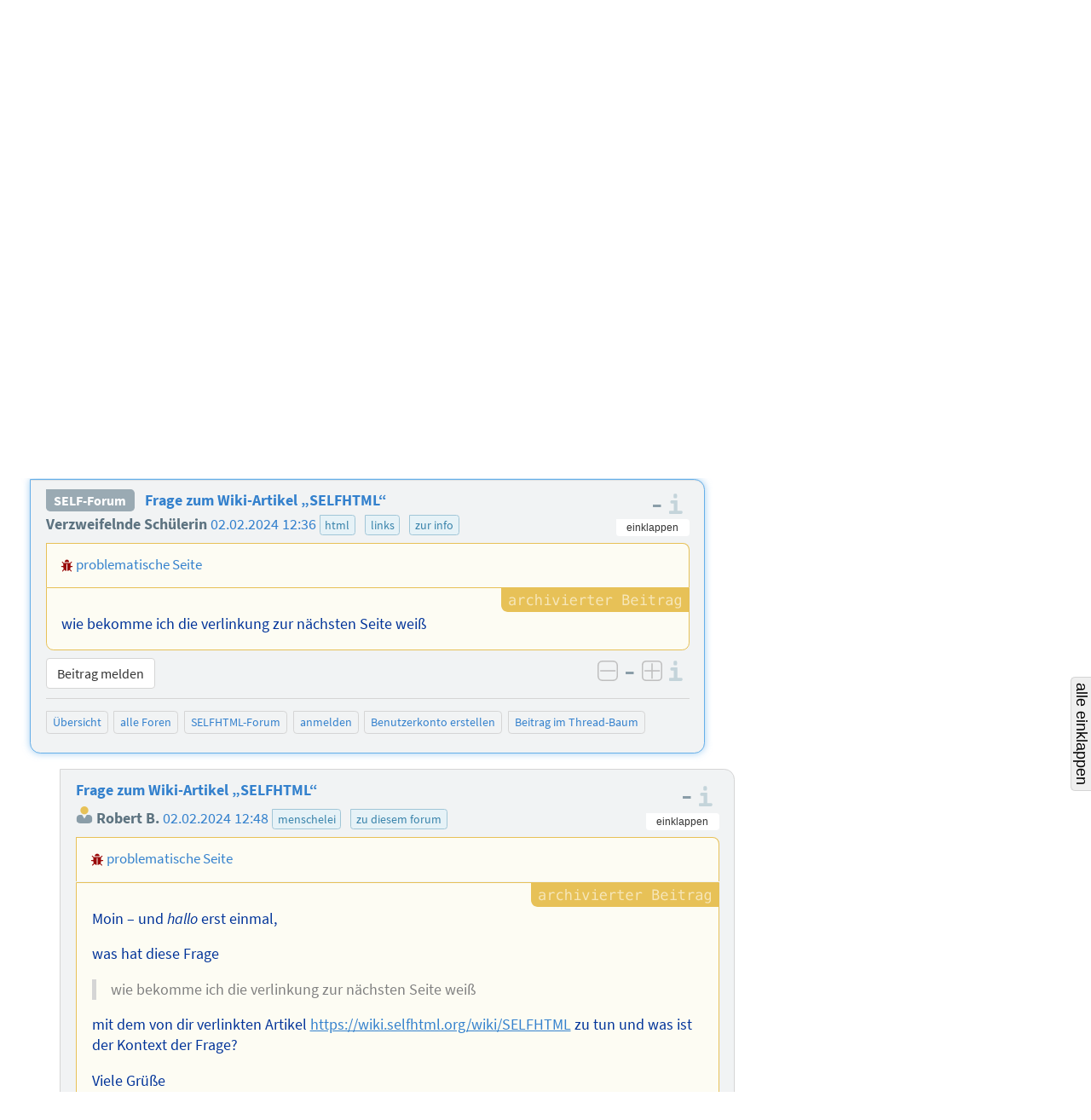

--- FILE ---
content_type: text/html; charset=utf-8
request_url: https://forum.selfhtml.org/self/2024/feb/02/frage-zum-wiki-artikel-selfhtml/1813224?srt=yes
body_size: 7529
content:
<!DOCTYPE html>
<html lang="de">
  <head>
    <meta charset="utf-8">
    <meta http-equiv="X-UA-Compatible" content="IE=Edge">
    <meta name="viewport" content="width=device-width,initial-scale=1,shrink-to-fit=no">


      <meta name="description" content="Forum als Ergänzung zum SELFHTML-Wiki und zur Dokumentation SELFHTML
">
      <meta name="keywords" content="SELFHTML, Forum, SELF-Forum, self">

      <meta name="DC.Publisher" content="SELFHTML Forum">
      <meta name="DC.Identifier" content="message/show">
      <meta name="DC.Language" content="de">

      <meta name="application-name" content="SELFHTML | F">
      <meta name="msapplication-TileImage" content="/images/s-Logo_kachel_144-60ee68b7173b95bf9b9f20bf731cc2f4.png?vsn=d">
      <meta name="msapplication-TileColor" content="#3983ab">
<meta charset="UTF-8" content="UQAnNBsmASoeACIUMHIzHR0MJwVQPzgDdScbNjNO_sTuZ8TKYywtfTYe" csrf-param="_csrf_token" method-param="_method" name="csrf-token">


    <link rel="author" href="/humans.txt">
    <link rel="shortcut icon" href="/favicon.ico" type="image/x-icon" title="SELFHTML Icon">
    <link rel="apple-touch-icon" href="/images/s-Logo_60-e32184c74b1d2be9081b4e73162a21ef.png?vsn=d">
    <link rel="apple-touch-icon-precomposed" href="/images/s-Logo_60-e32184c74b1d2be9081b4e73162a21ef.png?vsn=d">
    <link rel="apple-touch-icon" sizes="76x76" href="/images/s-Logo_76-dc58e3a62d671479accf6a44d0e074dc.png?vsn=d">
    <link rel="apple-touch-icon" sizes="120x120" href="/images/s-Logo_120-dbd2a36328e6341491c4a2e286b16e54.png?vsn=d">
    <link rel="apple-touch-icon" sizes="152x152" href="/images/s-Logo_152-d7ac893e07c6a36d6c028f659583aa09.png?vsn=d">

    <link rel="help" href="/help?srt=yes" title="Hilfe">
    <link rel="search" href="https://forum.selfhtml.org/search?srt=yes" title="SELFHTML-Suche">

    <link rel="stylesheet" href="/css/app-cfa00d0ae3b0d2d6c08d6aeadb3c1564.css?vsn=d" media="all" title="SELFHTML Forum Stylesheet">

      <link rel="alternate" title="Atom-Feed (SELFHTML-Forum)" type="application/atom+xml" href="https://forum.selfhtml.org/self/feeds/atom?srt=yes">
      <link rel="alternate" title="RSS-Feed (SELFHTML-Forum)" type="application/rss+xml" href="https://forum.selfhtml.org/self/feeds/rss?srt=yes">





    <title>Frage zum Wiki-Artikel „SELFHTML“ von Verzweifelnde Schülerin, 02.02.2024 12:36 – SELFHTML Forum</title>
  </head>

  <body data-moderator="false" data-current-forum="self" data-controller="MessageController" data-action="show" class="archived messages nested-view forum-self show anonymous " id="message-nested">
    <script nonce="KS1LChNh-DiDvF1sXnS5PFmfcU1HpMRpxZNCamsyM7k">document.body.classList.add("js");</script>
<header class="cf-top-bar">
  <ul class="selflinks">
    <li><a href="https://wiki.selfhtml.org/wiki/SELFHTML:Verein">SELFHTML</a></li>
    <li><a href="//wiki.selfhtml.org/">Wiki</a></li>
    <li><a href="https://forum.selfhtml.org/?srt=yes">Forum</a></li>
    <li><a href="https://blog.selfhtml.org/?srt=yes">Blog</a></li>
  </ul>
</header>

<ul class="cf-personallinks">

    <li id="user-not-signed-in"><img src="/uploads/default_avatar/thumb/missing.png"> nicht angemeldet</li>

    <li id="optionen-help">
<a href="/help?srt=yes">
        <svg width="1792" height="1792" viewBox="0 0 1792 1792" xmlns="http://www.w3.org/2000/svg"><path d="M1008 1200v160q0 14-9 23t-23 9h-160q-14 0-23-9t-9-23v-160q0-14 9-23t23-9h160q14 0 23 9t9 23zm256-496q0 50-15 90t-45.5 69-52 44-59.5 36q-32 18-46.5 28t-26 24-11.5 29v32q0 14-9 23t-23 9h-160q-14 0-23-9t-9-23v-68q0-35 10.5-64.5t24-47.5 39-35.5 41-25.5 44.5-21q53-25 75-43t22-49q0-42-43.5-71.5t-95.5-29.5q-56 0-95 27-29 20-80 83-9 12-25 12-11 0-19-6l-108-82q-10-7-12-20t5-23q122-192 349-192 129 0 238.5 89.5t109.5 214.5zm-368-448q-130 0-248.5 51t-204 136.5-136.5 204-51 248.5 51 248.5 136.5 204 204 136.5 248.5 51 248.5-51 204-136.5 136.5-204 51-248.5-51-248.5-136.5-204-204-136.5-248.5-51zm768 640q0 209-103 385.5t-279.5 279.5-385.5 103-385.5-103-279.5-279.5-103-385.5 103-385.5 279.5-279.5 385.5-103 385.5 103 279.5 279.5 103 385.5z"/></svg>
        <span class="desc">Hilfe</span>
</a>
    </li>

    <li id="optionen-my">
<a href="/login?srt=yes&amp;return_to=1813224" rel="nofollow">
        <svg width="1792" height="1792" viewBox="0 0 1792 1792" xmlns="http://www.w3.org/2000/svg"><path d="M1312 896q0 26-19 45l-544 544q-19 19-45 19t-45-19-19-45v-288h-448q-26 0-45-19t-19-45v-384q0-26 19-45t45-19h448v-288q0-26 19-45t45-19 45 19l544 544q19 19 19 45zm352-352v704q0 119-84.5 203.5t-203.5 84.5h-320q-13 0-22.5-9.5t-9.5-22.5q0-4-1-20t-.5-26.5 3-23.5 10-19.5 20.5-6.5h320q66 0 113-47t47-113v-704q0-66-47-113t-113-47h-312l-11.5-1-11.5-3-8-5.5-7-9-2-13.5q0-4-1-20t-.5-26.5 3-23.5 10-19.5 20.5-6.5h320q119 0 203.5 84.5t84.5 203.5z"/></svg>
        <span class="desc">anmelden</span>
</a>
    </li>

    <li id="optionen-myadmin">
<a href="/registrations/new?srt=yes" rel="nofollow">
        <svg width="2048" height="1792" viewBox="0 0 2048 1792" xmlns="http://www.w3.org/2000/svg"><path d="M704 896q-159 0-271.5-112.5t-112.5-271.5 112.5-271.5 271.5-112.5 271.5 112.5 112.5 271.5-112.5 271.5-271.5 112.5zm960 128h352q13 0 22.5 9.5t9.5 22.5v192q0 13-9.5 22.5t-22.5 9.5h-352v352q0 13-9.5 22.5t-22.5 9.5h-192q-13 0-22.5-9.5t-9.5-22.5v-352h-352q-13 0-22.5-9.5t-9.5-22.5v-192q0-13 9.5-22.5t22.5-9.5h352v-352q0-13 9.5-22.5t22.5-9.5h192q13 0 22.5 9.5t9.5 22.5v352zm-736 224q0 52 38 90t90 38h256v238q-68 50-171 50h-874q-121 0-194-69t-73-190q0-53 3.5-103.5t14-109 26.5-108.5 43-97.5 62-81 85.5-53.5 111.5-20q19 0 39 17 79 61 154.5 91.5t164.5 30.5 164.5-30.5 154.5-91.5q20-17 39-17 132 0 217 96h-223q-52 0-90 38t-38 90v192z"/></svg>
        <span class="desc">Benutzerkonto erstellen</span>
</a>
    </li>

</ul>

    <header class="cf-page-header">
      <div class="logo">
        <h1>
          <span>SELFHTML Forum - Ergänzung zur <a href="https://wiki.selfhtml.org">Dokumentation</a></span>
<a class="home" href="/?srt=yes"><span>Übersicht</span></a>
        </h1>
<a class="atom" href="https://forum.selfhtml.org/self/feeds/atom?srt=yes" title="Atom-Feed (SELFHTML-Forum)"><img alt="Atom-Feed (SELFHTML-Forum)" src="/images/feed-atom-597d8984f4b7e65486cb1bf0119cb3a1.svg?vsn=d"></a>
<a class="rss" href="https://forum.selfhtml.org/self/feeds/rss?srt=yes" title="RSS-Feed (SELFHTML-Forum)"><img alt="RSS-Feed (SELFHTML-Forum)" src="/images/feed-rss-c704218f0d6f5cf652025a2349785fc7.svg?vsn=d"></a>
<a class="donate" href="https://wiki.selfhtml.org/wiki/SELFHTML:Verein/Spenden" title="Spenden"><img alt="Spenden" src="/images/donate-545b877a6cf7c3012754feafecb05137.svg?vsn=d"></a>
      </div>

      <nav class="quicklinks">
        <ul>
          <li><a href="/self/new?srt=yes">neuer Beitrag</a></li>
          <li><a href="/?srt=yes">Übersicht</a></li>
          <li class="cf-dropdown" data-dropdown="yes">
            <span class="anchor">Foren</span>
            <ul class="menu">
              <li>
<a href="/all?srt=yes">alle Foren</a>
<a class="stats" href="/all/stats?srt=yes" title="Statistiken">
                  <svg version="1.1" xmlns="http://www.w3.org/2000/svg" xmlns:xlink="http://www.w3.org/1999/xlink" x="0" y="0" width="22" height="14" viewBox="0, 0, 22, 14">
                    <use xlink:href="/images/icons-2a02f859173f882011d80ff7161ff9aa.svg?vsn=d#stats-icon"></use>
                  </svg>
</a>
              </li>

                <li>
<a href="/self?srt=yes">SELFHTML-Forum</a>
<a class="stats" href="/self/stats?srt=yes" title="Statistiken">
                    <svg version="1.1" xmlns="http://www.w3.org/2000/svg" xmlns:xlink="http://www.w3.org/1999/xlink" x="0" y="0" width="22" height="14" viewBox="0, 0, 22, 14">
                      <use xlink:href="/images/icons-2a02f859173f882011d80ff7161ff9aa.svg?vsn=d#stats-icon"></use>
                    </svg>
</a>
                </li>

                <li>
<a href="/weblog?srt=yes">SELFHTML-Blog</a>
<a class="stats" href="/weblog/stats?srt=yes" title="Statistiken">
                    <svg version="1.1" xmlns="http://www.w3.org/2000/svg" xmlns:xlink="http://www.w3.org/1999/xlink" x="0" y="0" width="22" height="14" viewBox="0, 0, 22, 14">
                      <use xlink:href="/images/icons-2a02f859173f882011d80ff7161ff9aa.svg?vsn=d#stats-icon"></use>
                    </svg>
</a>
                </li>

                <li>
<a href="/meta?srt=yes">Meta-Forum (read only)</a>
<a class="stats" href="/meta/stats?srt=yes" title="Statistiken">
                    <svg version="1.1" xmlns="http://www.w3.org/2000/svg" xmlns:xlink="http://www.w3.org/1999/xlink" x="0" y="0" width="22" height="14" viewBox="0, 0, 22, 14">
                      <use xlink:href="/images/icons-2a02f859173f882011d80ff7161ff9aa.svg?vsn=d#stats-icon"></use>
                    </svg>
</a>
                </li>

            </ul>
          </li>

          <li class="cites">
<a href="/cites?srt=yes">Zitatesammlung</a>

          </li>
          <li><a href="/search?srt=yes">suchen</a></li>
          <li><a href="/help?srt=yes">Hilfe</a></li>

            <li class="search">
<form action="/search?srt=yes" method="get" rel="nofollow">

                  <input type="hidden" name="search[sections][]" value="1">

                <label class="visually-hidden" for="search-term-nav">Suchbegriff</label>
                <input type="search" id="search-term-nav" placeholder="suchen" name="search[term]">
</form>
            </li>

        </ul>
      </nav>

      <nav class="subnav cf-button-nav-list">

        <ul>

            <li><a href="/self?srt=yes">SELFHTML-Forum</a></li>



              <li><a href="/self/2024/feb/02/frage-zum-wiki-artikel-selfhtml/1813224?srt=yes&amp;rm=thread#m1813224">Thread-Ansicht</a></li>




            <li id="nachricht-feed-atom"><a href="/self/feeds/atom/262622?srt=yes">Atom-Feed</a></li>
            <li id="nachricht-feed-rss"><a href="/self/feeds/rss/262622?srt=yes">RSS-Feed</a></li>




            <li id="link-archiv"><a href="/self/archive?srt=yes">archivierte Beiträge</a></li>








        </ul>
      </nav>
    </header>


    <main>
<div id="alerts-container">




</div>


      <div id="content">
<h1>
  <span class="author block" id="posting-author">Verzweifelnde Schülerin:</span>
  <span class="title" id="posting-title">Frage zum Wiki-Artikel „SELFHTML“</span>
</h1>

<div class="cf-thread-list">
  <article class="cf-thread posting tree archived" id="262622">
<header class="cf-message-header active " id="tree-m1813224">
<span class="message-icons">



</span>



    <span class="votes" title="Bewertung: keine Bewertung">
0
    </span>
<span class="num-infos"><span class="num-msgs" title="3 Beiträge">3</span>

      </span>


    <a href="/self/2024/feb/02/frage-zum-wiki-artikel-selfhtml/1813224?srt=yes#m1813224">


    <h2>


Frage zum Wiki-Artikel „SELFHTML“

    </h2>

  <div class="details">
    <span class="author">


Verzweifelnde Schülerin

    </span>


    <time datetime="2024-02-02T11:36:55">

02.02.2024 12:36

    </time>



      <ul class="cf-tags-list-thread">

          <li class="cf-tag">

html


          <li class="cf-tag">

links


          <li class="cf-tag">

zur info


      </ul>

  </div>

    </a>

  <div class="details">

  </div>

</header>


<ol><li class="cf-message-answers"><header class="cf-message-header " id="tree-m1813226">
<span class="message-icons">



</span>



    <span class="votes" title="Bewertung: keine Bewertung">
0
    </span>



    <a href="/self/2024/feb/02/frage-zum-wiki-artikel-selfhtml/1813226?srt=yes#m1813226">






  <div class="details">
    <span class="author">

<span class="registered-user "><img alt="" class="avatar" loading="lazy" src="/uploads/default_avatar/thumb/missing.png"> Robert B.</span>

    </span>


    <time datetime="2024-02-02T11:48:55">

02.02.2024 12:48

    </time>



      <ul class="cf-tags-list-thread">

          <li class="cf-tag">

menschelei


          <li class="cf-tag">

zu diesem forum


      </ul>

  </div>

    </a>

  <div class="details">

  </div>

</header>
</li><li class="cf-message-answers"><header class="cf-message-header " id="tree-m1813227">
<span class="message-icons">



</span>



    <span class="votes" title="Bewertung: keine Bewertung">
0
    </span>



    <a href="/self/2024/feb/02/frage-zum-wiki-artikel-selfhtml/1813227?srt=yes#m1813227">






  <div class="details">
    <span class="author">

<span class="registered-user "><img alt="" class="avatar" loading="lazy" src="/uploads/users/avatars/000/006/547/thumb/ThePoeppel_crop.jpg"> Rolf B</span>

    </span>


    <time datetime="2024-02-02T12:31:09">

02.02.2024 13:31

    </time>



  </div>

    </a>

  <div class="details">

  </div>

</header>
</li></ol>

  </article>
</div>

<div>
  <article class="cf-thread-nested cf-thread-nested-root archived">
    <div class="posting-nested cf-thread-message h-entry archived active">
<div class="posting-header">
<header class="cf-message-header " id="m1813224">


<a class="cf-thread-forum-plate" href="/self?srt=yes">SELF-Forum</a>




    <h2>


<a href="/self/2024/feb/02/frage-zum-wiki-artikel-selfhtml/1813224?srt=yes#m1813224">Frage zum Wiki-Artikel „SELFHTML“</a>

    </h2>

  <div class="details">
    <span class="author">


Verzweifelnde Schülerin

    </span>


    <time datetime="2024-02-02T11:36:55">

<a href="/self/2024/feb/02/frage-zum-wiki-artikel-selfhtml/1813224?srt=yes#m1813224">02.02.2024 12:36</a>

    </time>



      <ul class="cf-tags-list-thread">

          <li class="cf-tag">

<a href="/tags/html?srt=yes">html</a></li>


          <li class="cf-tag">

<a href="/tags/links?srt=yes">links</a></li>


          <li class="cf-tag">

<a href="/tags/zur-info?srt=yes">zur info</a></li>


      </ul>

  </div>

  <div class="details">

  </div>

</header>

<div class="cf-voting-area top">


  <span class="votes" title="Bewertung: keine Bewertung">
–
  </span>

  <a href="https://wiki.selfhtml.org/wiki/SELFHTML:Forum/Bewertungsregeln" class="infos">
    <span>Informationen zu den Bewertungsregeln</span>
  </a>
</div>

</div>


  <p class="cf-problematic-site">
    <svg class="problematic-site-icon" title="problematische Seite" viewBox="0 0 1792 1792" xmlns="http://www.w3.org/2000/svg"><use xlink:href="/images/icons-2a02f859173f882011d80ff7161ff9aa.svg?vsn=d#svg-problematic-site"></use></svg>
<a href="https://wiki.selfhtml.org/wiki/SELFHTML" rel="nofollow noopener noreferrer">problematische Seite</a>
  </p>


  <div class="cf-posting-content e-content">


<p>wie bekomme ich die verlinkung zur nächsten Seite weiß</p>

  </div>

<div class="posting-footer">
  <div class="button-container">
    <div class="message-links">

<div class="controls">






<a class="cf-btn" href="mailto:projekt@selfhtml.org" rel="nofollow">Beitrag melden</a>


</div>

    </div>
<div class="cf-voting-area bottom">

<form action="/self/2024/feb/02/frage-zum-wiki-artikel-selfhtml/1813224/downvote?srt=yes" class="cf-inline-form" method="post"><input name="_csrf_token" type="hidden" value="UQAnNBsmASoeACIUMHIzHR0MJwVQPzgDdScbNjNO_sTuZ8TKYywtfTYe"><input type="hidden" name="f" value="self"><input type="hidden" name="r" value="message"><button class="vote-button vote-down " title="negativ bewerten" type="submit" disabled><span>negativ bewerten</span></button></form>
  <span class="votes" title="Bewertung: keine Bewertung">
–
  </span>
<form action="/self/2024/feb/02/frage-zum-wiki-artikel-selfhtml/1813224/upvote?srt=yes" class="cf-inline-form" method="post"><input name="_csrf_token" type="hidden" value="UQAnNBsmASoeACIUMHIzHR0MJwVQPzgDdScbNjNO_sTuZ8TKYywtfTYe"><input type="hidden" name="f" value="self"><input type="hidden" name="r" value="message"><button class="vote-button vote-up " title="positiv bewerten" type="submit" disabled><span>positiv bewerten</span></button></form>
  <a href="https://wiki.selfhtml.org/wiki/SELFHTML:Forum/Bewertungsregeln" class="infos">
    <span>Informationen zu den Bewertungsregeln</span>
  </a>
</div>

  </div>

<nav class="forum-links">
  <ul>
    <li><a href="/?srt=yes">Übersicht</a></li>
    <li><a href="/all?srt=yes">alle Foren</a></li>

      <li><a href="/self?srt=yes">SELFHTML-Forum</a></li>


      <li><a href="/login?srt=yes&amp;return_to=1813224" rel="nofollow">anmelden</a></li>
      <li><a href="/registrations/new?srt=yes" rel="nofollow">Benutzerkonto erstellen</a></li>


    <li><a href="#tree-m1813224">Beitrag im Thread-Baum</a></li>
  </ul>
</nav>

</div>

    </div>

<ol class="answers">

    <li>
      <div class="posting-nested cf-thread-message h-entry archived">
<div class="posting-header">
<header class="cf-message-header " id="m1813226">







        <h3>

<a href="/self/2024/feb/02/frage-zum-wiki-artikel-selfhtml/1813226?srt=yes#m1813226">Frage zum Wiki-Artikel „SELFHTML“</a>

        </h3>



  <div class="details">
    <span class="author">

<a class="user-link" href="/users/6916?srt=yes" title="Benutzer Robert B."><span class="registered-user "><img alt="" class="avatar" loading="lazy" src="/uploads/default_avatar/thumb/missing.png"> Robert B.</span></a>

    </span>


    <time datetime="2024-02-02T11:48:55">

<a href="/self/2024/feb/02/frage-zum-wiki-artikel-selfhtml/1813226?srt=yes#m1813226">02.02.2024 12:48</a>

    </time>



      <ul class="cf-tags-list-thread">

          <li class="cf-tag">

<a href="/tags/menschelei?srt=yes">menschelei</a></li>


          <li class="cf-tag">

<a href="/tags/zu-diesem-forum?srt=yes">zu diesem forum</a></li>


      </ul>

  </div>

  <div class="details">

  </div>

</header>

<div class="cf-voting-area top">


  <span class="votes" title="Bewertung: keine Bewertung">
–
  </span>

  <a href="https://wiki.selfhtml.org/wiki/SELFHTML:Forum/Bewertungsregeln" class="infos">
    <span>Informationen zu den Bewertungsregeln</span>
  </a>
</div>

</div>


  <p class="cf-problematic-site">
    <svg class="problematic-site-icon" title="problematische Seite" viewBox="0 0 1792 1792" xmlns="http://www.w3.org/2000/svg"><use xlink:href="/images/icons-2a02f859173f882011d80ff7161ff9aa.svg?vsn=d#svg-problematic-site"></use></svg>
<a href="https://wiki.selfhtml.org/wiki/SELFHTML" rel="nofollow noopener noreferrer">problematische Seite</a>
  </p>


  <div class="cf-posting-content e-content">


<p>Moin – und <em>hallo</em> erst einmal,</p>
<p>was hat diese Frage</p>
<blockquote>
<p>wie bekomme ich die verlinkung zur nächsten Seite weiß</p>
</blockquote>
<p>mit dem von dir verlinkten Artikel <a href="https://wiki.selfhtml.org/wiki/SELFHTML" rel="nofollow noopener noreferrer">https://wiki.selfhtml.org/wiki/SELFHTML</a> zu tun und was ist der Kontext der Frage?</p>
<p>Viele Grüße<br>
Robert</p>

  </div>

<div class="posting-footer">
  <div class="button-container">
    <div class="message-links">

<div class="controls">






<a class="cf-btn" href="mailto:projekt@selfhtml.org" rel="nofollow">Beitrag melden</a>


</div>

    </div>
<div class="cf-voting-area bottom">

<form action="/self/2024/feb/02/frage-zum-wiki-artikel-selfhtml/1813226/downvote?srt=yes" class="cf-inline-form" method="post"><input name="_csrf_token" type="hidden" value="UQAnNBsmASoeACIUMHIzHR0MJwVQPzgDdScbNjNO_sTuZ8TKYywtfTYe"><input type="hidden" name="f" value="self"><input type="hidden" name="r" value="message"><button class="vote-button vote-down " title="negativ bewerten" type="submit" disabled><span>negativ bewerten</span></button></form>
  <span class="votes" title="Bewertung: keine Bewertung">
–
  </span>
<form action="/self/2024/feb/02/frage-zum-wiki-artikel-selfhtml/1813226/upvote?srt=yes" class="cf-inline-form" method="post"><input name="_csrf_token" type="hidden" value="UQAnNBsmASoeACIUMHIzHR0MJwVQPzgDdScbNjNO_sTuZ8TKYywtfTYe"><input type="hidden" name="f" value="self"><input type="hidden" name="r" value="message"><button class="vote-button vote-up " title="positiv bewerten" type="submit" disabled><span>positiv bewerten</span></button></form>
  <a href="https://wiki.selfhtml.org/wiki/SELFHTML:Forum/Bewertungsregeln" class="infos">
    <span>Informationen zu den Bewertungsregeln</span>
  </a>
</div>

  </div>

<nav class="forum-links">
  <ul>
    <li><a href="/?srt=yes">Übersicht</a></li>
    <li><a href="/all?srt=yes">alle Foren</a></li>

      <li><a href="/self?srt=yes">SELFHTML-Forum</a></li>


      <li><a href="/login?srt=yes&amp;return_to=1813226" rel="nofollow">anmelden</a></li>
      <li><a href="/registrations/new?srt=yes" rel="nofollow">Benutzerkonto erstellen</a></li>


    <li><a href="#tree-m1813226">Beitrag im Thread-Baum</a></li>
  </ul>
</nav>

</div>

      </div>

    </li>

    <li>
      <div class="posting-nested cf-thread-message h-entry archived">
<div class="posting-header">
<header class="cf-message-header " id="m1813227">







        <h3>

<a href="/self/2024/feb/02/frage-zum-wiki-artikel-selfhtml/1813227?srt=yes#m1813227">Frage zum Wiki-Artikel „SELFHTML“</a>

        </h3>



  <div class="details">
    <span class="author">

<a class="user-link" href="/users/6547?srt=yes" title="Benutzer Rolf B"><span class="registered-user "><img alt="" class="avatar" loading="lazy" src="/uploads/users/avatars/000/006/547/thumb/ThePoeppel_crop.jpg"> Rolf B</span></a>

    </span>


    <time datetime="2024-02-02T12:31:09">

<a href="/self/2024/feb/02/frage-zum-wiki-artikel-selfhtml/1813227?srt=yes#m1813227">02.02.2024 13:31</a>

    </time>


  <span class="versions">
    (<a class="version-link" href="/self/2024/feb/02/frage-zum-wiki-artikel-selfhtml/1813227/versions?srt=yes" rel="nofollow">Versionen</a>)
  </span>


      <ul class="cf-tags-list-thread">

          <li class="cf-tag">

<a href="/tags/html?srt=yes">html</a></li>


          <li class="cf-tag">

<a href="/tags/links?srt=yes">links</a></li>


          <li class="cf-tag">

<a href="/tags/zur-info?srt=yes">zur info</a></li>


      </ul>

  </div>

  <div class="details">

  </div>

</header>

<div class="cf-voting-area top">


  <span class="votes" title="Bewertung: keine Bewertung">
–
  </span>

  <a href="https://wiki.selfhtml.org/wiki/SELFHTML:Forum/Bewertungsregeln" class="infos">
    <span>Informationen zu den Bewertungsregeln</span>
  </a>
</div>

</div>


  <p class="cf-problematic-site">
    <svg class="problematic-site-icon" title="problematische Seite" viewBox="0 0 1792 1792" xmlns="http://www.w3.org/2000/svg"><use xlink:href="/images/icons-2a02f859173f882011d80ff7161ff9aa.svg?vsn=d#svg-problematic-site"></use></svg>
<a href="https://wiki.selfhtml.org/wiki/SELFHTML" rel="nofollow noopener noreferrer">problematische Seite</a>
  </p>


  <div class="cf-posting-content e-content">


<p>Hallo Verzweifelnde Schülerin,</p>
<p>geht es Dir um diese Farbgebung?</p>
<p><img src="/images/efb530e2-c1c2-11ee-898d-9c6b00263d9f.png" alt="" loading="lazy"></p>
<p>Guckst Du Dir die Seite auf deinem Smartphone an oder mit einem Desktop-PC? Auf dem Smartphone kannst Du den HTML Quelltext der Seite nicht betrachten, auf einem Desktop-PC könntest Du hingegen mit der rechten Maustaste auf den Link klicken und &quot;Untersuchen&quot; auswählen (im Wiki natürlich, nicht hier im Forum). Dann siehst Du im Detail, was wir gemacht haben. Allerdings noch viele Details mehr und es könnte Dich verwirren.</p>
<p>Grundsätzlich ist das ein Link-Element (also <code>&lt;a href=&quot;...&quot;&gt;Nächste Seite&lt;/a&gt;</code>). Dieses befindet sich in einem List-Item Element (&lt;li&gt;), weil wir diese Navigation am Seitenende als Liste im HTML notiert haben. Die Listenpunkte haben wir ausgeblendet. Das Link-Element bekommt dann noch die blaue Hintergrundfarbe und die weiße Vordergrundfarbe..</p>
<p>Für all das verwendet man <a href="https://wiki.selfhtml.org/wiki/CSS" rel="nofollow noopener noreferrer">CSS</a>. Das ist außer HTML die zweite wichtige Sprache im Web. Mit CSS kannst Du HTML Elemente auswählen und ihnen Eigenschaften zuordnen, wie Rahmen, Hinter- und Vordergrundfarbe, Textausrichtung oder einen Listenstil. CSS besteht aus Darstellungsregeln (Styles), die in einer eigenen Datei oder im &lt;style&gt;-Element als <strong>Stylesheet</strong> aufgeschrieben werden.</p>
<p>Einiges davon erklärem wir in unserem HTML Einstiegskurs <a href="https://wiki.selfhtml.org/wiki/HTML/Tutorials/Einstieg" rel="nofollow noopener noreferrer">„Schreinerei Meier“</a>, weitere Informationen findest Du teils in den HTML- und teils in den CSS-Tutorials im Wiki.</p>
<p>Das ist teils nicht so einfach zu trennen, <a href="https://wiki.selfhtml.org/wiki/HTML/Tutorials/Listen/Gestaltung_mit_CSS" rel="nofollow noopener noreferrer">Listenformatierung mit CSS</a> haben wir beispielsweise im HTML-Tutorial zu Listen, weil beides zusammengehört.</p>
<p>Im konkreten Fall sieht das HTML so aus:</p>
<pre><code class="block language-html"><span class="token tag"><span class="token tag"><span class="token punctuation">&lt;</span>ul</span> <span class="token attr-name">role</span><span class="token attr-value"><span class="token punctuation attr-equals">=</span><span class="token punctuation">"</span>navigation<span class="token punctuation">"</span></span> <span class="token attr-name">class</span><span class="token attr-value"><span class="token punctuation attr-equals">=</span><span class="token punctuation">"</span>continuation<span class="token punctuation">"</span></span><span class="token punctuation">></span></span>
  <span class="token tag"><span class="token tag"><span class="token punctuation">&lt;</span>li</span> <span class="token attr-name">class</span><span class="token attr-value"><span class="token punctuation attr-equals">=</span><span class="token punctuation">"</span>prev-cont<span class="token punctuation">"</span></span><span class="token punctuation">></span></span>...<span class="token tag"><span class="token tag"><span class="token punctuation">&lt;/</span>li</span><span class="token punctuation">></span></span>
  <span class="token tag"><span class="token tag"><span class="token punctuation">&lt;</span>li</span> <span class="token attr-name">class</span><span class="token attr-value"><span class="token punctuation attr-equals">=</span><span class="token punctuation">"</span>main-cont<span class="token punctuation">"</span></span><span class="token punctuation">></span></span>...<span class="token tag"><span class="token tag"><span class="token punctuation">&lt;/</span>li</span><span class="token punctuation">></span></span>
  <span class="token tag"><span class="token tag"><span class="token punctuation">&lt;</span>li</span> <span class="token attr-name">class</span><span class="token attr-value"><span class="token punctuation attr-equals">=</span><span class="token punctuation">"</span>next-cont<span class="token punctuation">"</span></span><span class="token punctuation">></span></span>
    <span class="token tag"><span class="token tag"><span class="token punctuation">&lt;</span>a</span> <span class="token attr-name">href</span><span class="token attr-value"><span class="token punctuation attr-equals">=</span><span class="token punctuation">"</span>/wiki/Wie_fange_ich_an%3F<span class="token punctuation">"</span></span><span class="token punctuation">></span></span>Wie fange ich an?<span class="token tag"><span class="token tag"><span class="token punctuation">&lt;/</span>a</span><span class="token punctuation">></span></span>
  <span class="token tag"><span class="token tag"><span class="token punctuation">&lt;/</span>li</span><span class="token punctuation">></span></span>
<span class="token tag"><span class="token tag"><span class="token punctuation">&lt;/</span>ul</span><span class="token punctuation">></span></span>
</code></pre>
<p>Das ist eine Liste mit drei Einträgen. Jeder Eintrag kann einen Link enthalten. Ohne CSS würden das einfach drei Listenpunkte untereinander sein.</p>
<p>Mit CSS machen wir aus der Liste ein sogenanntes Grid, damit kann man Elemente in einem Raster anordnen (ohne dafür eine HTML-Table missbrauchen zu müssen). Deshalb stehen die Listeneinträge nebeneinander. Mit der Eigenschaft <code>list-style: none;</code>) entfernen wir die Listenpunkte, und wir entfernen Abstände (margin und padding), die der Browser sonst einer Liste geben würde. Die beiden Pfeile erzeugen wir durch geschickt eingestelle <a href="https://wiki.selfhtml.org/wiki/CSS/Tutorials/Boxmodell/Rahmen" rel="nofollow noopener noreferrer">Ränder</a> auf <a href="https://wiki.selfhtml.org/wiki/CSS/Tutorials/Selektoren/Pseudoelement#::before_und_::after" rel="nofollow noopener noreferrer">Pseudoelementen</a>, die mit CSS erzeugt werden.</p>
<p>Die Farbgebung erfolgt allein auf dem a Element. Die beiden dafür relevanten Eigenschaften sind:</p>
<pre><code class="block language-css"><span class="token selector">.continuation a</span> <span class="token punctuation">{</span>
  <span class="token property">background-color</span><span class="token punctuation">:</span> #337599<span class="token punctuation">;</span>
  <span class="token property">color</span><span class="token punctuation">:</span> white<span class="token punctuation">;</span>
<span class="token punctuation">}</span>
</code></pre>
<p><code>#337599</code> ist eine <a href="https://wiki.selfhtml.org/wiki/Farbe/Farbmodelle" rel="nofollow noopener noreferrer">RGB-Farbangabe in Hexadezimalschreibweise</a> und erzeugt den Blauton. Naja, gut, der Blauanteil ist <code>99</code> (153/255) und der Grünanteil ist <code>75</code> (117/255), das grenzt schon an Türkis 😉. Eine lesbarere Darstellung von #337599 wäre <code>rgb(51 117 153)</code>, da erkennt man die Werte der Farbkomponenten besser. Sowas kann man im Stylesheet direkt hinschreiben. Eine <strong>verständlichere</strong> Darstellung würde nicht RGB, sondern HSL oder OKLCH verwenden, aber das führt hier zu weit und wird auf der verlinkten Farbmodellseite beschrieben.</p>
<p>Dass das a zu einem großen Kasten wird und nicht einfach nur ein inline-Link, liegt daran, dass wir es zu einer Flexbox gemacht haben. Damit wird es zum Block-Element, das sein Elternelement ausfüllt. Die Flexbox hilft uns, den Text <a href="https://wiki.selfhtml.org/wiki/CSS/Tutorials/Ausrichtung/Inhalte_zentrieren#Flexbox" rel="nofollow noopener noreferrer">vertikal und horizontal zu zentrieren</a>.</p>
<p>Also - kleiner Kasten, viel Drumherum. CSS ist komplex und kompliziert: es gibt eine Menge unterschiedlicher Bausteine, die ineinandergreifen (komplex), und jeder davon hat eine Menge CSS-Eigenschaften mit unterschiedlichsten Wertetypen (kompliziert), mit denen man ihn steuert.</p>
<p>HTML ist dagegen ein Klacks…</p>
<p><em>Rolf</em></p>
<div class="signature">-- <br>
sumpsi - posui - obstruxi
</div>

  </div>

<div class="posting-footer">
  <div class="button-container">
    <div class="message-links">

<div class="controls">






<a class="cf-btn" href="mailto:projekt@selfhtml.org" rel="nofollow">Beitrag melden</a>


</div>

    </div>
<div class="cf-voting-area bottom">

<form action="/self/2024/feb/02/frage-zum-wiki-artikel-selfhtml/1813227/downvote?srt=yes" class="cf-inline-form" method="post"><input name="_csrf_token" type="hidden" value="UQAnNBsmASoeACIUMHIzHR0MJwVQPzgDdScbNjNO_sTuZ8TKYywtfTYe"><input type="hidden" name="f" value="self"><input type="hidden" name="r" value="message"><button class="vote-button vote-down " title="negativ bewerten" type="submit" disabled><span>negativ bewerten</span></button></form>
  <span class="votes" title="Bewertung: keine Bewertung">
–
  </span>
<form action="/self/2024/feb/02/frage-zum-wiki-artikel-selfhtml/1813227/upvote?srt=yes" class="cf-inline-form" method="post"><input name="_csrf_token" type="hidden" value="UQAnNBsmASoeACIUMHIzHR0MJwVQPzgDdScbNjNO_sTuZ8TKYywtfTYe"><input type="hidden" name="f" value="self"><input type="hidden" name="r" value="message"><button class="vote-button vote-up " title="positiv bewerten" type="submit" disabled><span>positiv bewerten</span></button></form>
  <a href="https://wiki.selfhtml.org/wiki/SELFHTML:Forum/Bewertungsregeln" class="infos">
    <span>Informationen zu den Bewertungsregeln</span>
  </a>
</div>

  </div>

<nav class="forum-links">
  <ul>
    <li><a href="/?srt=yes">Übersicht</a></li>
    <li><a href="/all?srt=yes">alle Foren</a></li>

      <li><a href="/self?srt=yes">SELFHTML-Forum</a></li>


      <li><a href="/login?srt=yes&amp;return_to=1813227" rel="nofollow">anmelden</a></li>
      <li><a href="/registrations/new?srt=yes" rel="nofollow">Benutzerkonto erstellen</a></li>


    <li><a href="#tree-m1813227">Beitrag im Thread-Baum</a></li>
  </ul>
</nav>

</div>

      </div>

    </li>

</ol>


  </article>
</div>

      </div>
    </main>
<footer class="cf-footer">
  <ul>
    <li>Seit 1995 – <a href="https://wiki.selfhtml.org/wiki/SELFHTML:Verein">Die Energie des Verstehens</a></li>
    <li><a href="https://wiki.selfhtml.org/wiki/SELFHTML:Impressum">Impressum</a></li>
    <li><a href="https://wiki.selfhtml.org/wiki/SELFHTML:Impressum#Datenschutzbestimmungen">Datenschutz</a></li>
    <li>Software: <a href="https://github.com/ckruse/cforum_ex">Classic Forum</a> V5.7.23</li>
    <li class="sponsor"><a href="https://termitel.de/"><img alt="Termitel - Customer Care &amp; Sales" src="/images/termitel-customer-care-and-sales-639585ae6087c14fa099c4e0e2e1660f.svg?vsn=d"></a></li>
    <li class="sponsor"><a href="https://www.appsignal.com/"><img alt="AppSignal" src="/images/appsignal-e3045e28946f0657d47096a4faf0e32c.svg?vsn=d"></a></li>
  </ul>
</footer>

<script nonce="KS1LChNh-DiDvF1sXnS5PFmfcU1HpMRpxZNCamsyM7k">  window.MathJax = {
    displayAlign: "left",
    messageStyle: "none",
    showMathMenu: false,
    menuSettings: { CHTMLpreview: false },
    tex2jax: {
      inlineMath: [['$$', '$$']],
      displayMath: [],
      preview: "none",
      processEscapes: true
    }
  };
</script>
<script src="https://forum.selfhtml.org/mathjax/MathJax.js?config=TeX-MML-AM_CHTML" async></script>

    <script nonce="KS1LChNh-DiDvF1sXnS5PFmfcU1HpMRpxZNCamsyM7k">window.userToken = "";</script>
    <script src="/js/app-8872306ecbaeb167e05bafc1840844c0.js?vsn=d"></script>


  </body>
</html>
